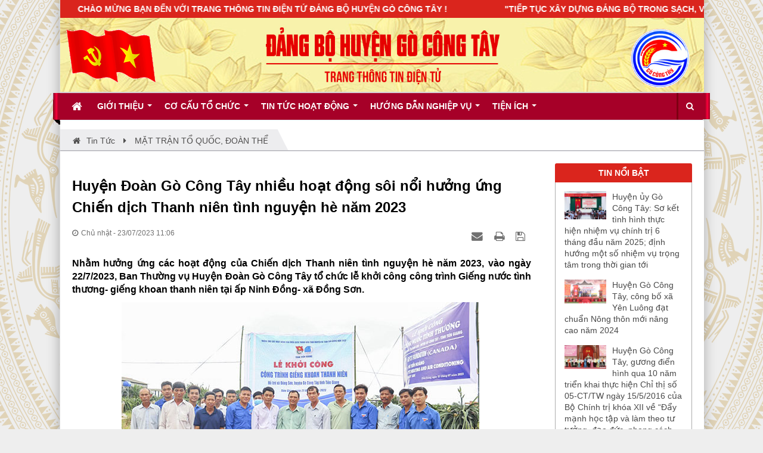

--- FILE ---
content_type: text/html; charset=UTF-8
request_url: https://huyenuygocongtay.vn/news/mat-tran-va-cac-doan-the/huyen-doan-go-cong-tay-nhieu-hoat-dong-soi-noi-huong-ung-chien-dich-thanh-nien-tinh-nguyen-he-nam-2023-1620.html
body_size: 73295
content:
<!DOCTYPE html>
	<html lang="vi" xmlns="http://www.w3.org/1999/xhtml" prefix="og: http://ogp.me/ns#">
	<head>
<title>Huyện Đoàn Gò Công Tây nhiều hoạt động sôi nổi hưởng ứng Chiến dịch Thanh niên tình nguyện hè năm 2023</title>
<meta name="description" content="Nhằm hưởng ứng các hoạt động của Chiến dịch Thanh niên tình nguyện hè năm 2023, vào ngày 22&#x002F;7&#x002F;2023, Ban Thường vụ Huyện Đoàn Gò Công Tây tổ chức lễ khởi công...">
<meta name="keywords" content="gò công tây">
<meta name="news_keywords" content="gò công tây">
<meta name="author" content="HUYỆN ỦY GÒ CÔNG TÂY">
<meta name="copyright" content="HUYỆN ỦY GÒ CÔNG TÂY [admin@nukeviet.vn]">
<meta name="google-site-verification" content="2AdO2qU0MQVMUZAuD8ozP0pENd1I0JqyGeLA">
<meta name="generator" content="NukeViet v4.4">
<meta http-equiv="Content-Type" content="text/html; charset=utf-8">
<meta property="og:title" content="Huyện Đoàn Gò Công Tây nhiều hoạt động sôi nổi hưởng ứng Chiến dịch Thanh niên tình nguyện hè năm 2023">
<meta property="og:type" content="article">
<meta property="og:description" content="Nhằm hưởng ứng các hoạt động của Chiến dịch Thanh niên tình nguyện hè năm 2023, vào ngày 22&#x002F;7&#x002F;2023, Ban Thường vụ Huyện Đoàn Gò Công Tây tổ chức lễ khởi công...">
<meta property="og:site_name" content="HUYỆN ỦY GÒ CÔNG TÂY">
<meta property="og:image" content="https://huyenuygocongtay.vn/uploads/news/2023_07/le-khoi-cong-cong-trinh-thanh-nien-huyen-go-cong-tay.jpg">
<meta property="og:url" content="https://huyenuygocongtay.vn/news/mat-tran-va-cac-doan-the/huyen-doan-go-cong-tay-nhieu-hoat-dong-soi-noi-huong-ung-chien-dich-thanh-nien-tinh-nguyen-he-nam-2023-1620.html">
<meta property="article:published_time" content="2023-07-23EDT11:06:00">
<meta property="article:modified_time" content="2023-07-23EDT11:09:50">
<meta property="article:section" content="MẶT TRẬN TỔ QUỐC, ĐOÀN THỂ">
<link rel="shortcut icon" href="/favicon.ico">
<link rel="canonical" href="https://huyenuygocongtay.vn/news/mat-tran-va-cac-doan-the/huyen-doan-go-cong-tay-nhieu-hoat-dong-soi-noi-huong-ung-chien-dich-thanh-nien-tinh-nguyen-he-nam-2023-1620.html">
<link rel="alternate" href="/news/rss/" title="Tin Tức" type="application/rss+xml">
<link rel="alternate" href="/news/rss/chinh-tri/" title="Tin Tức - CHÍNH TRỊ" type="application/rss+xml">
<link rel="alternate" href="/news/rss/xay-dung-dang/" title="Tin Tức - XÂY DỰNG ĐẢNG" type="application/rss+xml">
<link rel="alternate" href="/news/rss/kinh-te-xa-hoi/" title="Tin Tức - KINH TẾ - XÃ HỘI" type="application/rss+xml">
<link rel="alternate" href="/news/rss/van-hoa/" title="Tin Tức - VĂN HÓA  - Y TẾ - GIÁO DỤC" type="application/rss+xml">
<link rel="alternate" href="/news/rss/quoc-phong-an-ninh/" title="Tin Tức - QUỐC PHÒNG - AN NINH" type="application/rss+xml">
<link rel="alternate" href="/news/rss/mat-tran-va-cac-doan-the/" title="Tin Tức - MẶT TRẬN TỔ QUỐC, ĐOÀN THỂ" type="application/rss+xml">
<link rel="alternate" href="/news/rss/linh-vuc-khac/" title="Tin Tức - LĨNH VỰC KHÁC" type="application/rss+xml">
<link rel="alternate" href="/news/rss/tin-tuc-co-so/" title="Tin Tức - TIN TỨC CƠ SỞ" type="application/rss+xml">
<link rel="preload" as="script" href="/assets/js/jquery/jquery.min.js?t=1750084732">
<link rel="preload" as="script" href="/assets/js/language/vi.js?t=1750084732">
<link rel="preload" as="script" href="/assets/js/global.js?t=1750084732">
<link rel="preload" as="script" href="/themes/default/js/news.js?t=1750084732">
<link rel="preload" as="script" href="/assets/js/jquery/jquery.cookie.js?t=1750084732">
<link rel="preload" as="script" href="/themes/egov/js/main.js?t=1750084732">
<link rel="preload" as="script" href="/themes/egov/js/custom.js?t=1750084732">
<link rel="preload" as="script" href="https://www.googletagmanager.com/gtag/js?id=G-ER31KKBWWE">
<link rel="preload" as="script" href="https://sp.zalo.me/plugins/sdk.js">
<link rel="preload" as="script" href="https://connect.facebook.net/vi_VN/sdk.js#xfbml=1&version=v23.0">
<link rel="preload" as="script" href="https://pagead2.googlesyndication.com/pagead/js/adsbygoogle.js?client=ca-pub-7406394412663846">
<link rel="preload" as="script" href="/assets/js/star-rating/jquery.rating.pack.js?t=1750084732">
<link rel="preload" as="script" href="/assets/js/star-rating/jquery.MetaData.js?t=1750084732">
<link rel="preload" as="script" href="/assets/editors/ckeditor/plugins/codesnippet/lib/highlight/highlight.pack.js?t=1750084732">
<link rel="preload" as="script" href="/themes/egov/js/bootstrap.min.js?t=1750084732">
<link rel="StyleSheet" href="/assets/css/font-awesome.min.css?t=1750084732">
<link rel="StyleSheet" href="/themes/egov/css/bootstrap.non-responsive.css?t=1750084732">
<link rel="StyleSheet" href="/themes/egov/css/style.css?t=1750084732">
<link rel="StyleSheet" href="/themes/egov/css/style.non-responsive.css?t=1750084732">
<link rel="StyleSheet" href="/themes/egov/css/custom.css?t=1750084732">
<link rel="StyleSheet" href="/themes/egov/css/style-light-brown.css?t=1750084732">
<link rel="StyleSheet" href="/themes/egov/css/news.css?t=1750084732">
<link href="/assets/js/star-rating/jquery.rating.css?t=1750084732" type="text/css" rel="stylesheet"/>
<link href="/assets/editors/ckeditor/plugins/codesnippet/lib/highlight/styles/github.css?t=1750084732" rel="stylesheet">
		<!-- Global site tag (gtag.js) - Google Analytics -->
<!--Zalo-->
<!--facebook-->
<div id="fb-root"></div>
<!--Google Ads

 -->
	</head>
	<body>

    <noscript>
        <div class="alert alert-danger">Trình duyệt của bạn đã tắt chức năng hỗ trợ JavaScript.<br />Website chỉ làm việc khi bạn bật nó trở lại.<br />Để tham khảo cách bật JavaScript, hãy click chuột <a href="http://wiki.nukeviet.vn/support:browser:enable_javascript">vào đây</a>!</div>
    </noscript>
    <div class="body-bg">
<!--<div class="sitemenu-bg">
        <div class="sitemenu-ct">
            <div class="sitemenu-ctl">&nbsp;</div>
            <div class="sitemenu-ctr">&nbsp;</div>
        </div>
    </div>
    -->
    <div class="wraper bg-shadow-body">
        <header>
            <div class="container">
                <div id="header" class="row">
                    <div class="banner">
                                                <img alt="HUYỆN ỦY GÒ CÔNG TÂY" src="/uploads/banner-web-moi-nen-sen.jpg" />
                    </div>
                    <div class="logo col-xs-24 col-sm-4 col-md-3">
                        <a title="HUYỆN ỦY GÒ CÔNG TÂY" href="/"><img src="/uploads/logocobay.gif" width="" height="" alt="HUYỆN ỦY GÒ CÔNG TÂY" /></a>
                                                <span class="site_name">HUYỆN ỦY GÒ CÔNG TÂY</span>
                        <span class="site_description">Trang thông tin điện tử Đảng bộ huyện Gò Công Tây</span>
                    </div>
                    <div class="col-xs-24 col-sm-20 col-md-21">
                        <div class="sitebannertext">
                        </div>
                    </div>
                </div>
            </div>
        </header>
        <nav class="second-nav" id="menusite">
            <div class="bg clearfix">
                <div class="menuctwrap">
                    <div class="navbar navbar-default navbar-static-top" role="navigation">
	<div class="navbar-header">
		<button type="button" class="navbar-toggle" data-toggle="collapse" data-target="#menu-site-default">
			<span class="sr-only">&nbsp;</span>
			<span class="icon-bar">&nbsp;</span>
			<span class="icon-bar">&nbsp;</span>
			<span class="icon-bar">&nbsp;</span>
		</button>
	</div>
	<div class="collapse navbar-collapse" id="menu-site-default">
        <ul class="nav navbar-nav ellipsissub">
			<li>
				<a class="home" title="Trang nhất" href="/"><em class="fa fa-lg fa-home">&nbsp;</em><span class="visible-xs-inline-block"> Trang nhất</span></a>
			</li>
			            <li  class="dropdown" rol="presentation">
                <a class="dropdown-toggle"  href="#" role="button" aria-expanded="false" title="Giới thiệu" >Giới thiệu <strong class="caret">&nbsp;</strong></a>
                                <ul class="dropdown-menu">
	    <li >
        <a href="/about/Gioi-thieu-chung.html" title="Lịch sử Đảng bộ huyện" >Lịch sử Đảng bộ huyện</a>
    </li>
    <li >
        <a href="/about/Lanh-dao-Huyen-uy-Go-Cong-Tay-qua-cac-thoi-ky.html" title="Lãnh đạo Huyện ủy các thời kỳ" >Lãnh đạo Huyện ủy các thời kỳ</a>
    </li>
    <li >
        <a href="/about/GIOI-THIEU-HUYEN-GO-CONG-TAY.html" title="Giới thiệu huyện Gò Công Tây" >Giới thiệu huyện Gò Công Tây</a>
    </li>
    <li class="dropdown-submenu">
        <a href="/ngay-truyen-thong/" title="Ngày truyền thống" >Ngày truyền thống</a>
                <ul class="dropdown-menu">
	    <li >
        <a href="/ngay-truyen-thong/nganh-to-chuc-dang.html" title="Ngành Tổ chức Đảng" >Ngành Tổ chức Đảng</a>
    </li>
    <li >
        <a href="/ngay-truyen-thong/nganh-kiem-tra-dang.html" title="Ngành Kiểm tra Đảng" >Ngành Kiểm tra Đảng</a>
    </li>
    <li >
        <a href="/ngay-truyen-thong/nganh-tuyen-giao.html" title="Ngành Tuyên giáo" >Ngành Tuyên giáo</a>
    </li>
    <li >
        <a href="/ngay-truyen-thong/nganh-van-phong-cap-uy.html" title="Ngành Văn phòng cấp ủy" >Ngành Văn phòng cấp ủy</a>
    </li>
</ul>
    </li>
</ul>
			</li>
            <li  class="dropdown" rol="presentation">
                <a class="dropdown-toggle"  href="#" role="button" aria-expanded="false" title="Cơ cấu tổ chức" >Cơ cấu tổ chức <strong class="caret">&nbsp;</strong></a>
                                <ul class="dropdown-menu">
	    <li >
        <a href="/so-do-to-chuc/so-do-to-chuc.html" title="Sơ đồ tổ chức" >Sơ đồ tổ chức</a>
    </li>
    <li >
        <a href="/organs/vieworg/Ban-Chap-hanh-Dang-bo-9/" title="Ban Chấp hành Đảng bộ" >Ban Chấp hành Đảng bộ</a>
    </li>
    <li >
        <a href="/organs/vieworg/Ban-Thuong-vu-Huyen-uy-10/" title="Ban Thường vụ Huyện ủy" >Ban Thường vụ Huyện ủy</a>
    </li>
    <li >
        <a href="/organs/vieworg/Thuong-truc-Huyen-uy-1/" title="Thường trực Huyện ủy" >Thường trực Huyện ủy</a>
    </li>
    <li >
        <a href="/organs/vieworg/Van-phong-Huyen-uy-2/" title="Văn phòng Huyện ủy" >Văn phòng Huyện ủy</a>
    </li>
    <li >
        <a href="/organs/vieworg/Ban-To-chuc-Huyen-uy-3/" title="Ban Tổ chức Huyện ủy" >Ban Tổ chức Huyện ủy</a>
    </li>
    <li >
        <a href="/organs/vieworg/Uy-ban-Kiem-tra-Huyen-uy-4/" title="Ủy ban Kiểm tra Huyện ủy" >Ủy ban Kiểm tra Huyện ủy</a>
    </li>
    <li >
        <a href="/organs/vieworg/Ban-Tuyen-giao-Huyen-uy-5/" title="Ban Tuyên giáo Huyện ủy" >Ban Tuyên giáo Huyện ủy</a>
    </li>
    <li >
        <a href="/organs/vieworg/Ban-Dan-van-Huyen-uy-6/" title="Ban Dân vận Huyện ủy" >Ban Dân vận Huyện ủy</a>
    </li>
</ul>
			</li>
            <li  class="dropdown" rol="presentation">
                <a class="dropdown-toggle"  href="#" role="button" aria-expanded="false" title="Tin tức hoạt động" >Tin tức hoạt động <strong class="caret">&nbsp;</strong></a>
                                <ul class="dropdown-menu">
	    <li >
        <a href="/news/chinh-tri/" title="Chính trị" >Chính trị</a>
    </li>
    <li class="dropdown-submenu">
        <a href="/news/xay-dung-dang/" title="Xây dựng đảng" >Xây dựng đảng</a>
                <ul class="dropdown-menu">
	    <li >
        <a href="/news/groups/cong-tac-chinh-tri-tu-tuong/" title="Công tác chính trị, tư tưởng" >Công tác chính trị, tư tưởng</a>
    </li>
    <li >
        <a href="/news/groups/cong-tac-to-chuc/" title="Công tác tổ chức" >Công tác tổ chức</a>
    </li>
    <li >
        <a href="/news/groups/cong-tac-kiem-tra-giam-sat/" title="Công tác kiểm tra, giám sát" >Công tác kiểm tra, giám sát</a>
    </li>
    <li >
        <a href="/news/groups/cong-tac-dan-van/" title="Công tác dân vận" >Công tác dân vận</a>
    </li>
</ul>
    </li>
    <li >
        <a href="/news/kinh-te-xa-hoi/" title="Kinh tế - Xã hội" >Kinh tế - Xã hội</a>
    </li>
    <li >
        <a href="/news/van-hoa/" title="Văn hóa - Y tế - Giáo dục" >Văn hóa - Y tế - Giáo dục</a>
    </li>
    <li >
        <a href="/news/quoc-phong-an-ninh/" title="Quốc phòng - An ninh" >Quốc phòng - An ninh</a>
    </li>
    <li >
        <a href="/news/mat-tran-va-cac-doan-the/" title="Mặt trận và các đoàn thể" >Mặt trận và các đoàn thể</a>
    </li>
    <li >
        <a href="/news/tin-tuc-co-so/" title="Tin tức cơ sở" >Tin tức cơ sở</a>
    </li>
    <li >
        <a href="/news/linh-vuc-khac/" title="Lĩnh vực khác" >Lĩnh vực khác</a>
    </li>
</ul>
			</li>
            <li  class="dropdown" rol="presentation">
                <a class="dropdown-toggle"  href="/huong-dan-nghiep-vu/" role="button" aria-expanded="false" title="Hướng dẫn nghiệp vụ" >Hướng dẫn nghiệp vụ <strong class="caret">&nbsp;</strong></a>
                                <ul class="dropdown-menu">
	    <li >
        <a href="/huong-dan-nghiep-vu/VAN-PHONG/" title="VĂN PHÒNG" >VĂN PHÒNG</a>
    </li>
    <li >
        <a href="/huong-dan-nghiep-vu/BAN-TO-CHUC/" title="TỔ CHỨC" >TỔ CHỨC</a>
    </li>
    <li >
        <a href="/huong-dan-nghiep-vu/Uy-ban-Kiem-tra/" title="KIỂM TRA, GIÁM SÁT" >KIỂM TRA, GIÁM SÁT</a>
    </li>
    <li >
        <a href="/huong-dan-nghiep-vu/BAN-TUYEN-GIAO/" title="TUYÊN GIÁO" >TUYÊN GIÁO</a>
    </li>
    <li >
        <a href="/huong-dan-nghiep-vu/BAN-DAN-VAN/" title="DÂN VẬN" >DÂN VẬN</a>
    </li>
    <li >
        <a href="/huong-dan-nghiep-vu/BAO-VE-BMNN/" title="BẢO VỆ BMNN" >BẢO VỆ BMNN</a>
    </li>
    <li >
        <a href="/huong-dan-cntt/" title="HƯỚNG DẪN CNTT" >HƯỚNG DẪN CNTT</a>
    </li>
</ul>
			</li>
            <li  class="dropdown" rol="presentation">
                <a class="dropdown-toggle"  href="#" role="button" aria-expanded="false" title="Tiện ích" >Tiện ích <strong class="caret">&nbsp;</strong></a>
                                <ul class="dropdown-menu">
	    <li >
        <a href="/de-cuong-tuyen-truyen/de-cuong-tuyen-truyen.html" title="Đề cương tuyên truyền" >Đề cương tuyên truyền</a>
    </li>
    <li >
        <a href="/tai-lieu-hoi-nghi/" title="Tài liệu hội nghị" >Tài liệu hội nghị</a>
    </li>
    <li >
        <a href="/bieu-mau-nghiep-vu/" title="Biểu mẫu nghiệp vụ" >Biểu mẫu nghiệp vụ</a>
    </li>
    <li >
        <a href="/videoclips/tin-tuc-videos/" title="Tin Videos" >Tin Videos</a>
    </li>
    <li >
        <a href="/redday/" title="Ngày này năm xưa" >Ngày này năm xưa</a>
    </li>
</ul>
			</li>
        </ul>
        <div class="pull-right reponsive-pull">
            <a data-toggle="mycollapse" href="#toggleearch" id="toggleearchbtn"><i class="fa fa-search"></i></a>
        </div>
        <div class="collapse" id="toggleearch">
            <form method="get" action="/seek/" id="siteformsearch" data-minlen="3" data-maxlen="60">
                <input type="text" class="form-control" name="q"/>
                <button type="submit" class="btn btn-primary"><i class="fa fa-search"></i></button>
            </form>
        </div>
        <div class="conner-left">&nbsp;</div>
        <div class="conner-right">&nbsp;</div>
    </div>
</div>
                </div>
            </div>
        </nav>
        <nav class="header-nav">
            <div class="container">
                <!-- CHU CHAY -->
                <nav class="header-nav">
    <font><marquee direction="left" style="color:white; font-weight:700; margin-top:6px">CHÀO MỪNG BẠN ĐẾN VỚI TRANG THÔNG TIN ĐIỆN TỬ ĐẢNG BỘ HUYỆN GÒ CÔNG TÂY !&nbsp&nbsp&nbsp&nbsp&nbsp&nbsp&nbsp&nbsp&nbsp&nbsp&nbsp&nbsp&nbsp&nbsp&nbsp&nbsp&nbsp&nbsp&nbsp&nbsp&nbsp&nbsp&nbsp&nbsp"TIẾP TỤC XÂY DỰNG ĐẢNG BỘ TRONG SẠCH, VỮNG MẠNH; PHÁT HUY DÂN CHỦ, ĐOÀN KẾT, NĂNG ĐỘNG; HUY ĐỘNG MỌI NGUỒN LỰC, KHAI THÁC MỌI TIỀM NĂNG, XÂY DỰNG HUYỆN PHÁT TRIỂN TOÀN DIỆN"</marquee></font>
    </nav>
                <!-- HET -->
                <div class="float-right">
                    <div class="language"></div>
                    <div class="menutop-fix"></div>
                    <div id="tip" data-content="">
                        <div class="bg"></div>
                    </div>
                </div>
            </div>
        </nav>
        <section>
            <div class="container dissmisshome" id="body">
                                <nav class="third-nav">
                    <div class="row">
                        <div class="bg">
                            <div class="clearfix">
                                <div class="col-xs-24 col-sm-24 col-md-24">
                                    <div class="breadcrumbs-wrap">
                                        <div class="display">
                                            <a class="show-subs-breadcrumbs hidden" href="#" onclick="showSubBreadcrumbs(this, event);"><em class="fa fa-lg fa-angle-right"></em></a>
                                            <div class="breadcrumbs-bg">
                                                <ul class="breadcrumbs list-none"></ul>
                                            </div>
                                        </div>
                                        <ul class="subs-breadcrumbs"></ul>
                                        <ul class="temp-breadcrumbs hidden" itemscope itemtype="https://schema.org/BreadcrumbList">
                                            <li itemprop="itemListElement" itemscope itemtype="https://schema.org/ListItem"><a href="/" itemprop="item" title="Trang nhất"><span itemprop="name">Trang nhất</span></a><i class="hidden" itemprop="position" content="1"></i></li>
                                            <li itemprop="itemListElement" itemscope itemtype="https://schema.org/ListItem"><a href="/news/" itemprop="item" title="Tin Tức"><span class="txt" itemprop="name">Tin Tức</span></a><i class="hidden" itemprop="position" content="2"></i></li><li itemprop="itemListElement" itemscope itemtype="https://schema.org/ListItem"><a href="/news/mat-tran-va-cac-doan-the/" itemprop="item" title="MẶT TRẬN TỔ QUỐC, ĐOÀN THỂ"><span class="txt" itemprop="name">MẶT TRẬN TỔ QUỐC, ĐOÀN THỂ</span></a><i class="hidden" itemprop="position" content="3"></i></li>
                                        </ul>
                                    </div>
                                </div>
                            </div>
                        </div>
                    </div>
                </nav>
<div class="row shadow-bg bg-body-new">
	<div class="col-sm-16 col-md-18 fix-more-padding">
        <div class="border-bottom-news"></div>
		<div class="border-bottom-news">
<div class="news_column panel panel-default newsdetail" itemtype="http://schema.org/NewsArticle" itemscope>
    <div class="panel-body">
        <h1 class="title margin-bottom-lg" itemprop="headline">Huyện Đoàn Gò Công Tây nhiều hoạt động sôi nổi hưởng ứng Chiến dịch Thanh niên tình nguyện hè năm 2023</h1>
        <div class="hidden hide d-none" itemprop="author" itemtype="http://schema.org/Person" itemscope>
            <span itemprop="name">Kim Lan</span>
        </div>
        <span class="hidden hide d-none" itemprop="datePublished">2023-07-23T11:09:50-04:00</span>
        <span class="hidden hide d-none" itemprop="dateModified">2023-07-23T11:09:50-04:00</span>
        <span class="hidden hide d-none" itemprop="description"></span>
        <span class="hidden hide d-none" itemprop="mainEntityOfPage">https://huyenuygocongtay.vn/news/mat-tran-va-cac-doan-the/huyen-doan-go-cong-tay-nhieu-hoat-dong-soi-noi-huong-ung-chien-dich-thanh-nien-tinh-nguyen-he-nam-2023-1620.html</span>
        <span class="hidden hide d-none" itemprop="image">https://huyenuygocongtay.vn/uploads/news/2023_07/le-khoi-cong-cong-trinh-thanh-nien-huyen-go-cong-tay.jpg</span>
        <div class="hidden hide d-none" itemprop="publisher" itemtype="http://schema.org/Organization" itemscope>
            <span itemprop="name">HUYỆN ỦY GÒ CÔNG TÂY</span>
            <span itemprop="logo" itemtype="http://schema.org/ImageObject" itemscope>
                <span itemprop="url">https://huyenuygocongtay.vn/uploads/logocobay.gif</span>
            </span>
        </div>
        <div class="row margin-bottom-lg newsdetailmetatop">
            <div class="col-md-12">
                <span class="h5"><i class="fa fa-clock-o" aria-hidden="true"></i>Chủ nhật - 23/07/2023 11:06</span>
                <!-- tat so luot xem
                <span class="h5"><i class="fa fa-eye" aria-hidden="true"></i>5.113</span>
                -->
                <!--tat so binh luan
                <span class="h5"><i class="fa fa-comment-o" aria-hidden="true"></i>0</span>
                -->
            </div>
            <div class="col-md-12">
                <ul class="list-inline text-right">
                    <!--nut chia se-->
                    <div class="zalo-share-button" data-href="" data-oaid="3433091420686044106" data-layout="1" data-color="blue" data-share-type="2" data-customize="false"></div>
                    <div class="fb-share-button" data-href="https://huyenuygocongtay.vn/news/mat-tran-va-cac-doan-the/huyen-doan-go-cong-tay-nhieu-hoat-dong-soi-noi-huong-ung-chien-dich-thanh-nien-tinh-nguyen-he-nam-2023-1620.html" data-width="" data-layout="button" data-size="small" data-share="true"></div>
                                        <li><a class="dimgray" rel="nofollow" title="Gửi bài viết qua email" href="javascript:void(0);" onclick="nv_open_browse('/news/sendmail/mat-tran-va-cac-doan-the/huyen-doan-go-cong-tay-nhieu-hoat-dong-soi-noi-huong-ung-chien-dich-thanh-nien-tinh-nguyen-he-nam-2023-1620.html','',650,500,'resizable=no,scrollbars=yes,toolbar=no,location=no,status=no');return false"><em class="fa fa-envelope fa-lg">&nbsp;</em></a></li>
                                        <li><a class="dimgray" rel="nofollow" title="In ra" href="javascript: void(0)" onclick="nv_open_browse('/news/print/mat-tran-va-cac-doan-the/huyen-doan-go-cong-tay-nhieu-hoat-dong-soi-noi-huong-ung-chien-dich-thanh-nien-tinh-nguyen-he-nam-2023-1620.html','',840,500,'resizable=yes,scrollbars=yes,toolbar=no,location=no,status=no');return false"><em class="fa fa-print fa-lg">&nbsp;</em></a></li>
                                        <li><a class="dimgray" rel="nofollow" title="Lưu bài viết này" href="/news/savefile/mat-tran-va-cac-doan-the/huyen-doan-go-cong-tay-nhieu-hoat-dong-soi-noi-huong-ung-chien-dich-thanh-nien-tinh-nguyen-he-nam-2023-1620.html"><em class="fa fa-save fa-lg">&nbsp;</em></a></li>
                </ul>
            </div>
        </div>
                <div class="clearfix">
             <div class="hometext m-bottom" itemprop="description">Nhằm hưởng ứng các hoạt động của Chiến dịch Thanh niên tình nguyện hè năm 2023, vào ngày 22/7/2023, Ban Thường vụ Huyện Đoàn Gò Công Tây tổ chức lễ khởi công công trình Giếng nước tình thương- giếng khoan thanh niên tại ấp Ninh Đồng- xã Đồng Sơn.</div>

                        <figure class="article center">
                <img alt="Lễ khởi công công trình Giếng nước tình thương- giếng khoan thanh niên tại ấp Ninh Đồng- xã Đồng Sơn" src="/uploads/news/2023_07/le-khoi-cong-cong-trinh-thanh-nien-huyen-go-cong-tay.jpg" width="600" class="img-thumbnail" />
                <figcaption>Lễ khởi công công trình Giếng nước tình thương- giếng khoan thanh niên tại ấp Ninh Đồng- xã Đồng Sơn</figcaption>
            </figure>
        </div>
        <div id="news-bodyhtml" class="bodytext margin-bottom-lg">
            <p dir="ltr" style="text-align: justify;"><span style="font-size:18px;">Đây là công trình có ý nghĩa thiết thực hỗ trợ thêm nguồn nước sạch phục vụ cho bà con nhân dân khu vực ấp Ninh Đồng xã Đồng Sơn, nhất là khu vực cách xa hệ thống đường ống dẫn nước thường xuyên bị thiếu nước sinh hoạt, sản xuất trong mùa khô (do địa hình khu vực ấp Ninh Đồng nằm bên kia sông bị cắt ngang hệ thống ống nước của huyện, người dân nơi đây phải sử dụng hệ thống nước từ huyện Chợ Gạo, tuy nhiên vẫn không đủ nước).Tham dự lễ khởi công xây dựng công trình có ông Nguyễn Thanh Tuấn- Huyện ủy viên, Phó Chủ tịch UBND huyện; ông Lê Thanh Nghị- Huyện ủy viên, Bí thư Huyện Đoàn; ông Lê Văn Út Anh- Phó Bí thư thường trực Đảng ủy xã Đồng Sơn; đại diện nhà tài trợ và các bạn đoàn viên- thanh niên các chi đoàn cơ sở trong huyện và người dân ấp Ninh Đồng.<br />
<br />
Công trình xây dựng Giếng nước tình thương- giếng khoan thanh niên huyện Gò Công Tây có tổng kinh phí xây dựng hơn 200 triệu đồng, do ông Vũ Tiến Hoàng và Tổ chức chống biến đổi khí hậu Canada cùng tài trợ kinh phí xây dựng, các bạn đoàn viên, thanh niên huyện Gò Công Tây hỗ trợ 30 ngày công lao động tham gia vận chuyển vật liệu xây dựng để tham gia thực hiện công trình.<br />
<br />
Phát biểu tại lễ khởi công xây dựng công trình Giếng nước tình thương, ông Nguyễn Thanh Tuấn- Huyện ủy&nbsp; viên, Phó Chủ tịch UBND huyện đã bày tỏ sự tri ân của lãnh đạo chính quyền địa phương đối với sự quan tâm hỗ trợ kinh phí thực hiện công trình giếng nước, giúp cho người dân có thêm nguồn nước sạch thoải mái trong sinh hoạt nhất là vào mùa khô.<br />
<br />
Cũng trong ngày, Ban Thường vụ Huyện Đoàn Gò Công Tây cũng đã nhận được sự hỗ trợ&nbsp; của Đoàn Y, Bác sĩ Bệnh viện Chợ Rẫy đến khám bệnh và phát thuốc miễn phí, tặng quà cho 200 người dân có hoàn cảnh khó khăn, già yếu, neo đơn, tàn tật của xã Yên Luông. Đoàn đã khám bệnh, phát thuốc tư vấn cách chăm sóc sức khỏe chủ yếu các bệnh như: huyết áp, đau khớp, tim mạch, tiểu đường,…cho người dân. Các bạn đoàn viên, thanh niên của huyện đã tham gia hỗ trợ phục vụ các khâu đăng ký sắp xếp bố trí cho đoàn khám bệnh thuận tiện, nhanh chóng dễ dàng.&nbsp; Đây là các hoạt động thể hiện tinh thần xung kích của tuổi trẻ huyện Gò Công Tây trong tháng thanh niên tình nguyện và cũng nhằm hưởng ứng 76 năm kỷ niệm ngày Thương binh liệt sĩ 27/7/1947-27/7/2023.</span></p>
        </div>
                <div class="margin-bottom-lg">
                        <p class="h5 text-right">
                <strong>Tác giả bài viết: </strong>Kim Lan
            </p>
        </div>
    </div>
</div>
<div class="news_column panel panel-default newsdetailbox">
    <div class="panel-body">
        <form id="form3B" action="">
            <div class="h5 clearfix">
                <p id="stringrating">Tổng số điểm của bài viết là: 5 trong 1 đánh giá</p>
                                <span itemscope itemtype="https://schema.org/AggregateRating">
                    <span class="hidden d-none hide" itemprop="itemReviewed" itemscope itemtype="https://schema.org/CreativeWorkSeries">
                        <span class="hidden d-none hide" itemprop="name">Huyện Đoàn Gò Công Tây nhiều hoạt động sôi nổi hưởng ứng Chiến dịch Thanh niên tình nguyện hè năm 2023</span>
                    </span>
                    Xếp hạng:
                    <span id="numberrating" itemprop="ratingValue">5</span> -
                    <span id="click_rating" itemprop="ratingCount">1</span> phiếu bầu
                    <span class="hidden d-none hide" itemprop="bestRating">5</span>
                </span>
                <div style="padding: 5px;">
                    <input class="hover-star" type="radio" value="1" title="Bài viết rất kém" /><input class="hover-star" type="radio" value="2" title="Bài viết kém" /><input class="hover-star" type="radio" value="3" title="Bài viết đạt" /><input class="hover-star" type="radio" value="4" title="Bài viết tốt" /><input class="hover-star" type="radio" value="5" title="Bài viết rất tốt" /><span id="hover-test" style="margin: 0 0 0 20px;">Click để đánh giá bài viết</span>
                </div>
            </div>
        </form>
    </div>
</div>

<!--
<div class="news_column panel panel-default newsdetailbox">
    <div class="panel-body">
        <div class="socialicon clearfix margin-bottom-lg">
		<!--	<div class="fb-like" data-href="https://huyenuygocongtay.vn/news/mat-tran-va-cac-doan-the/huyen-doan-go-cong-tay-nhieu-hoat-dong-soi-noi-huong-ung-chien-dich-thanh-nien-tinh-nguyen-he-nam-2023-1620.html" data-layout="button_count" data-action="like" data-show-faces="false" data-share="true">&nbsp;</div> -->
			<!-- Tat Twitter
            <a href="http://twitter.com/share" class="twitter-share-button">Tweet</a>
			-->
<!--			
        </div>
     </div>
</div>
-->
<div class="news_column panel panel-default newsdetailbox">
    <div class="panel-body other-news faqopinion">
        <div class="optabarea">
            <div class="tptabtitle">
                <ul>
                                        <li><a href="#news-relatednew" class="active" data-toggle="faqoptab">Những tin mới hơn</a></li>
                                        <li><a href="#news-related" data-toggle="faqoptab">Những tin cũ hơn</a></li>
                </ul>
            </div>
            <div class="tptabcontent tabtrue">
                                <div class="clearfix" id="news-relatednew">
                    <ul class="related related-square">
                                                <li>
                            <em class="fa fa-angle-right">&nbsp;</em>
                            <a href="/news/mat-tran-va-cac-doan-the/[base64].html"  data-placement="bottom" data-content="Vào sáng ngày 25-7-2023, tại Nhà Văn hóa xã Bình Nhì, Ban Thường vụ Huyện Đoàn Gò Công Tây tổ chức lớp tập huấn lớp kỹ năng thực hành xã hội ứng dụng..." data-img="/assets/news/2023_07/huyen-doan-tap-huan.jpg" data-rel="tooltip" title="Huyện Đoàn Gò Công Tây tổ chức lớp tập huấn kỹ năng thực hành xã hội ứng dụng công nghệ thông tin phương pháp sáng tạo cho đoàn viên, thanh niên, giao lưu chia sẻ kinh nghiệm và trao đổi kiến thức khởi nghiệp năm 2023"><h4>Huyện Đoàn Gò Công Tây tổ chức lớp tập huấn kỹ năng thực hành xã hội ứng dụng công nghệ thông tin phương pháp sáng tạo cho đoàn viên, thanh niên, giao lưu chia sẻ kinh nghiệm và trao đổi kiến thức khởi nghiệp năm 2023</h4></a>
                            <em>(25/07/2023)</em>
                        </li>
                        <li>
                            <em class="fa fa-angle-right">&nbsp;</em>
                            <a href="/news/mat-tran-va-cac-doan-the/mat-tran-to-quoc-huyen-go-cong-tay-so-ket-cong-tac-mat-tran-6-thang-dau-nam-va-de-ra-chuong-trinh-phoi-hop-thong-nhat-hanh-dong-6-thang-cuoi-nam-1629.html"  data-placement="bottom" data-content="Sáng ngày 25-7-2023, tại hội trường Khối Vận huyện Gò Công Tây, Ban Thường trực UBMTTQVN huyện tổ chức hội nghị sơ kết công tác Mặt trận 6 tháng đầu..." data-img="/assets/news/2023_07/mttq-huyen-go-cong-tay-so-ket-6-thang-2023-1.jpg" data-rel="tooltip" title="Mặt trận Tổ quốc huyện Gò Công Tây sơ kết công tác Mặt trận 6 tháng đầu năm và đề ra chương trình phối hợp thống nhất hành động 6 tháng cuối năm"><h4>Mặt trận Tổ quốc huyện Gò Công Tây sơ kết công tác Mặt trận 6 tháng đầu năm và đề ra chương trình phối hợp thống nhất hành động 6 tháng cuối năm</h4></a>
                            <em>(25/07/2023)</em>
                        </li>
                        <li>
                            <em class="fa fa-angle-right">&nbsp;</em>
                            <a href="/news/mat-tran-va-cac-doan-the/lien-doan-lao-dong-huyen-go-cong-tay-to-chuc-le-gan-bien-cong-trinh-tuyen-duong-giao-thong-nong-thon-cap-kenh-so-01-ap-thanh-phong-xa-yen-luong-1630.html"  data-placement="bottom" data-content="Nhằm chào mừng Đại hội Công đoàn các cấp và tiến tới Đại hội XIII Công đoàn Việt Nam, nhiệm kỳ 2023-2028; kỷ niệm 94 năm ngày Thành lập Công đoàn Việt..." data-img="/assets/news/2023_07/tuyen-duong-cong-doan-xa-yen-luong-go-cong-tay-2.jpg" data-rel="tooltip" title="Liên đoàn Lao động huyện Gò Công Tây tổ chức Lễ gắn biển công trình tuyến đường giao thông nông thôn cặp Kênh số 01- ấp Thạnh Phong, xã Yên Luông"><h4>Liên đoàn Lao động huyện Gò Công Tây tổ chức Lễ gắn biển công trình tuyến đường giao thông nông thôn cặp Kênh số 01- ấp Thạnh Phong, xã Yên Luông</h4></a>
                            <em>(25/07/2023)</em>
                        </li>
                        <li>
                            <em class="fa fa-angle-right">&nbsp;</em>
                            <a href="/news/mat-tran-va-cac-doan-the/ban-chi-dao-thuc-hien-quy-che-dan-chu-cua-tinh-khao-sat-tinh-hinh-thuc-hien-quy-che-dan-chu-trong-hoat-dong-cua-doanh-nghiep-va-co-quan-nha-nuoc-1639.html"  data-placement="bottom" data-content="Sáng ngày 28&#x002F;7&#x002F;2023, Phó Trưởng ban Thường trực Ban Chỉ đạo &#40;BCĐ&#41; thực hiện Quy chế dân chủ ở cơ sở tỉnh Tiền Giang do ông Đỗ Tấn Hùng - UVBTV, Trưởng..." data-img="/assets/news/2023_07/bdc-dan-chu-so-tinh-kiem-tra-huyen-go-cong-tay.jpg" data-rel="tooltip" title="Ban Chỉ đạo thực hiện Quy chế dân chủ của Tỉnh, khảo sát tình hình thực hiện Quy chế dân chủ trong hoạt động của doanh nghiệp và cơ quan nhà nước"><h4>Ban Chỉ đạo thực hiện Quy chế dân chủ của Tỉnh, khảo sát tình hình thực hiện Quy chế dân chủ trong hoạt động của doanh nghiệp và cơ quan nhà nước</h4></a>
                            <em>(28/07/2023)</em>
                        </li>
                        <li>
                            <em class="fa fa-angle-right">&nbsp;</em>
                            <a href="/news/mat-tran-va-cac-doan-the/huyen-doan-go-cong-tay-to-chuc-hoat-dong-nang-cao-nang-luc-cho-doan-vien-thanh-nien-va-hoc-sinh-tren-dia-ban-huyen-go-cong-tay-1646.html"  data-placement="bottom" data-content="Thực hiện Đề án nâng cao năng lực tiếng Anh cho thanh thiếu niên Việt Nam, nhằm trao dồi kỹ năng, kiến thức khả năng ngoại ngữ, nâng cao năng lực hội..." data-img="/assets/news/2023_07/huyen-doan-go-cong-tay-tang-cuong-nang-luc-tieng-anh-cho-thanh-nien-5.jpg" data-rel="tooltip" title="Huyện Đoàn Gò Công Tây tổ chức hoạt động nâng cao năng lực cho đoàn viên, thanh niên và học sinh trên địa bàn huyện Gò Công Tây"><h4>Huyện Đoàn Gò Công Tây tổ chức hoạt động nâng cao năng lực cho đoàn viên, thanh niên và học sinh trên địa bàn huyện Gò Công Tây</h4></a>
                            <em>(30/07/2023)</em>
                        </li>
                    </ul>
                </div>
                                <div class="clearfix" id="news-related">
                    <ul class="related related-square">
                                                <li>
                            <em class="fa fa-angle-right">&nbsp;</em>
                            <a href="/news/mat-tran-va-cac-doan-the/huyen-doan-go-cong-tay-to-chuc-chuong-trinh-trao-qua-dung-cu-hoc-tap-ho-tro-cho-hoc-sinh-kho-khan-cua-huyen-nam-hoc-2023-2024-1619.html"   data-placement="bottom" data-content="Nhằm tạo điều kiện cho các em học sinh có thêm điều kiện chuẩn bị bước vào năm học mới, sáng ngày 23&#x002F;7&#x002F;2023, tại hội trường Nhà Văn hóa xã Đồng Sơn..." data-img="/assets/news/2023_07/huyen-doan-go-cong-tay-phat-qua-hoc-sinh.jpg" data-rel="tooltip" title="Huyện Đoàn Gò Công Tây&#x3A; Tổ chức chương trình trao quà dụng cụ học tập hỗ trợ cho học sinh khó khăn của huyện năm học 2023-2024"><h4>Huyện Đoàn Gò Công Tây&#x3A; Tổ chức chương trình trao quà dụng cụ học tập hỗ trợ cho học sinh khó khăn của huyện năm học 2023-2024</h4></a>
                            <em>(23/07/2023)</em>
                        </li>
                        <li>
                            <em class="fa fa-angle-right">&nbsp;</em>
                            <a href="/news/mat-tran-va-cac-doan-the/huyen-doan-go-cong-tay-to-chuc-ra-quan-cong-trinh-thanh-nien-ky-niem-76-nam-ngay-thuong-binh-liet-si-27-7-1947-27-7-2023-1618.html"   data-placement="bottom" data-content="Thực hiện đạo lý &quot;Uống nước nhớ nguồn&quot;, &quot;Ăn quả nhớ kẻ trồng cây&quot;, nhằm ghi nhớ công ơn các anh hùng liệt sĩ đã hy sinh để cống hiến cho Tổ quốc thân..." data-img="/assets/news/2023_07/huyen-doan-go-cong-tay-ra-quan-1.jpg" data-rel="tooltip" title="Huyện Đoàn Gò Công Tây&#x3A;  tổ chức ra quân công trình thanh niên kỷ niệm 76 năm Ngày Thương binh liệt sĩ 27&#x002F;7&#x002F;1947-27&#x002F;7&#x002F;2023"><h4>Huyện Đoàn Gò Công Tây&#x3A;  tổ chức ra quân công trình thanh niên kỷ niệm 76 năm Ngày Thương binh liệt sĩ 27&#x002F;7&#x002F;1947-27&#x002F;7&#x002F;2023</h4></a>
                            <em>(23/07/2023)</em>
                        </li>
                        <li>
                            <em class="fa fa-angle-right">&nbsp;</em>
                            <a href="/news/mat-tran-va-cac-doan-the/lien-doan-lao-dong-huyen-go-cong-tay-cong-bo-quyet-dinh-thanh-lap-cong-doan-co-so-co-so-det-len-sew-1611.html"   data-placement="bottom" data-content="Chiều ngày 20&#x002F;7&#x002F;2023, Liên đoàn Lao động huyện Gò Công Tây phối hợp cùng Quản lý Cơ sở dệt len Sew có địa chỉ tại Thị trấn Vĩnh Bình, huyện Gò Công..." data-img="/assets/news/2023_07/le-cong-bo-quyet-dinh-thanh-lap-cong-doan-co-so-newshoe-1.jpg" data-rel="tooltip" title="Liên đoàn Lao động huyện Gò Công Tây&#x3A; Công bố quyết định thành lập Công đoàn cơ sở Cơ sở dệt len Sew"><h4>Liên đoàn Lao động huyện Gò Công Tây&#x3A; Công bố quyết định thành lập Công đoàn cơ sở Cơ sở dệt len Sew</h4></a>
                            <em>(21/07/2023)</em>
                        </li>
                        <li>
                            <em class="fa fa-angle-right">&nbsp;</em>
                            <a href="/news/mat-tran-va-cac-doan-the/hoi-cuu-chien-binh-xa-binh-phu-go-cong-tay-to-chuc-ra-quan-ve-sinh-moi-truong-trong-hoa-xay-dung-nong-thon-moi-nang-cao-1605.html"   data-placement="bottom" data-content="Sáng ngày 19&#x002F;7&#x002F;2023, Hội Cựu chiến binh xã Bình Phú, huyện Gò Công Tây tổ chức ra quân vệ sinh môi trường trồng hoa xây dựng xã nông thôn mới nâng cao..." data-img="/assets/news/2023_07/hoi-cuu-chien-binh-xa-binh-phu-huyen-go-cong-tay-ra-quan-xay-dung-tuyen-duong-cuu-chien-binh-1.jpg" data-rel="tooltip" title="Hội Cựu chiến binh xã Bình Phú, Gò Công Tây tổ chức ra quân vệ sinh môi trường trồng hoa xây dựng nông thôn mới nâng cao"><h4>Hội Cựu chiến binh xã Bình Phú, Gò Công Tây tổ chức ra quân vệ sinh môi trường trồng hoa xây dựng nông thôn mới nâng cao</h4></a>
                            <em>(19/07/2023)</em>
                        </li>
                        <li>
                            <em class="fa fa-angle-right">&nbsp;</em>
                            <a href="/news/mat-tran-va-cac-doan-the/[base64].html"   data-placement="bottom" data-content="Ngày 13-7-2023, tại hội trường Khối Vận huyện Gò Công Tây, Hội Nông dân huyện Gò Công Tây tổ chức hội nghị sơ kết hoạt động 6 tháng đầu năm, phương..." data-img="/assets/news/2023_07/so-ket-6-thang-hoi-nong-dan-huyen-go-cong-tay-1.jpg" data-rel="tooltip" title="Hội Nông dân huyện Gò Công Tây&#x3A; Hội nghị sơ kết hoạt động 6 tháng đầu năm, phương hướng hoạt động 6 tháng cuối năm và trao thưởng các hoạt động thi đua chào mừng Đại hội đại biểu Hội Nông dân huyện, nhiệm kỳ 2023-2028"><h4>Hội Nông dân huyện Gò Công Tây&#x3A; Hội nghị sơ kết hoạt động 6 tháng đầu năm, phương hướng hoạt động 6 tháng cuối năm và trao thưởng các hoạt động thi đua chào mừng Đại hội đại biểu Hội Nông dân huyện, nhiệm kỳ 2023-2028</h4></a>
                            <em>(15/07/2023)</em>
                        </li>
                    </ul>
                </div>
            </div>
        </div>
    </div>
</div>
		</div>
	</div>
	<div class="col-sm-8 col-md-6 fix-more-padding">
		<div class="panel panel-primary">
	<div class="panel-heading">
		<a href="/news/groups/tin-noi-bat/">TIN NỔI BẬT</a>
	</div>
	<div class="panel-body">
		<ul class="block_groups">
		<li class="clearfix">
				<a href="/news/chinh-tri/huyen-uy-go-cong-tay-so-ket-tinh-hinh-thuc-hien-nhiem-vu-chinh-tri-6-thang-dau-nam-2025-dinh-huong-mot-so-nhiem-vu-trong-tam-trong-thoi-gian-toi-3229.html" title="Huyện ủy Gò Công Tây&#x3A; Sơ kết tình hình thực hiện nhiệm vụ chính trị 6 tháng đầu năm 2025; định hướng một số nhiệm vụ trọng tâm trong thời gian tới"  ><img src="/assets/news/2025_06/hn1.jpg" alt="Huyện ủy Gò Công Tây&#x3A; Sơ kết tình hình thực hiện nhiệm vụ chính trị 6 tháng đầu năm 2025; định hướng một số nhiệm vụ trọng tâm trong thời gian tới" width="70" class="img-thumbnail pull-left"/></a>
		<a  class="show" href="/news/chinh-tri/huyen-uy-go-cong-tay-so-ket-tinh-hinh-thuc-hien-nhiem-vu-chinh-tri-6-thang-dau-nam-2025-dinh-huong-mot-so-nhiem-vu-trong-tam-trong-thoi-gian-toi-3229.html"  data-content="Sáng ngày 20&#x002F;6&#x002F;2025, Huyện ủy Gò Công Tây tổ chức Hội nghị Ban Chấp hành mở rộng lần thứ 25 - Sơ kết tình hình thực hiện nhiệm vụ chính trị 6 tháng đầu năm 2025; định hướng một số nhiệm vụ trọng tâm trong thời gian tới." data-img="/assets/news/2025_06/hn1.jpg" data-rel="block_tooltip">Huyện ủy Gò Công Tây&#x3A; Sơ kết tình hình thực hiện nhiệm vụ chính trị 6 tháng đầu năm 2025; định hướng một số nhiệm vụ trọng tâm trong thời gian tới</a>
	</li>
	<li class="clearfix">
				<a href="/news/kinh-te-xa-hoi/huyen-go-cong-tay-cong-bo-xa-yen-luong-dat-chuan-nong-thon-moi-nang-cao-nam-2024-3208.html" title="Huyện Gò Công Tây, công bố xã Yên Luông đạt chuẩn Nông thôn mới nâng cao năm 2024"  ><img src="/assets/news/2025_05/ntm-yen-luong-go-cong-tay-1.jpg" alt="Huyện Gò Công Tây, công bố xã Yên Luông đạt chuẩn Nông thôn mới nâng cao năm 2024" width="70" class="img-thumbnail pull-left"/></a>
		<a  class="show" href="/news/kinh-te-xa-hoi/huyen-go-cong-tay-cong-bo-xa-yen-luong-dat-chuan-nong-thon-moi-nang-cao-nam-2024-3208.html"  data-content="Vào sáng ngày 23&#x002F;5&#x002F;2025, Ủy ban Nhân dân huyện Gò Công Tây tổ chức Lễ công bố Quyết định của Chủ tịch UBND tỉnh Tiền Giang công nhận xã Yên Luông đạt chuẩn nông thôn mới &#40;NTM&#41; nâng cao năm 2024." data-img="/assets/news/2025_05/ntm-yen-luong-go-cong-tay-1.jpg" data-rel="block_tooltip">Huyện Gò Công Tây, công bố xã Yên Luông đạt chuẩn Nông thôn mới nâng cao năm 2024</a>
	</li>
	<li class="clearfix">
				<a href="/news/xay-dung-dang/[base64].html" title="Huyện Gò Công Tây, gương điển hình qua 10 năm triển khai thực hiện Chỉ thị số 05-CT&#x002F;TW ngày 15&#x002F;5&#x002F;2016 của Bộ Chính trị khóa XII về “Đẩy mạnh học tập và làm theo tư tưởng, đạo đức, phong cách Hồ Chí Minh”"  ><img src="/assets/news/2025_05/chi-thi-05-gct-1.jpg" alt="Huyện Gò Công Tây, gương điển hình qua 10 năm triển khai thực hiện Chỉ thị số 05-CT&#x002F;TW ngày 15&#x002F;5&#x002F;2016 của Bộ Chính trị khóa XII về “Đẩy mạnh học tập và làm theo tư tưởng, đạo đức, phong cách Hồ Chí Minh”" width="70" class="img-thumbnail pull-left"/></a>
		<a  class="show" href="/news/xay-dung-dang/[base64].html"  data-content="Trong những năm qua, việc “Đẩy mạnh học tập và làm theo tư tưởng, đạo đức, phong cách Hồ Chí Minh&quot; theo Chỉ thị số 05-CT&#x002F;TW, ngày 15&#x002F;5&#x002F;2016 của Bộ Chính trị khoá XII đã xuất hiện nhiều tập thể, cá nhân điển hình tiên tiến. Trong số những điển hình tiên tiến ấy, ngày 20 – 5 – 2025 tại Hội nghị tổng kết 10 năm thực hiện Chỉ thị 05-CT&#x002F;TW của Ban Chấp hành Đảng bộ tỉnh Tiền Giang khóa XI, Huyện Gò Công Tây có 01 tập thể và 02 cá nhân được Ban Thường vụ Tỉnh ủy tặng Bằng khen có thành tích tiêu biểu, xuất sắc, điển hình trong học tập và làm theo tư tưởng, đạo đức, phong cách Hồ Chí Minh giai đoạn 2016 – 2025." data-img="/assets/news/2025_05/chi-thi-05-gct-1.jpg" data-rel="block_tooltip">Huyện Gò Công Tây, gương điển hình qua 10 năm triển khai thực hiện Chỉ thị số 05-CT&#x002F;TW ngày 15&#x002F;5&#x002F;2016 của Bộ Chính trị khóa XII về “Đẩy mạnh học tập và làm theo tư tưởng, đạo đức, phong cách Hồ Chí Minh”</a>
	</li>
	<li class="clearfix">
				<a href="/news/van-hoa/huyen-go-cong-tay-xa-thanh-nhut-to-chuc-hoi-thi-tim-hieu-ve-cuoc-doi-than-the-cua-chu-tich-ho-chi-minh-3202.html" title="Huyện Gò Công Tây&#x3A; Xã Thạnh Nhựt tổ chức hội thi tìm hiểu về cuộc đời, thân thế của Chủ tịch Hồ Chí Minh"  ><img src="/assets/news/2025_05/xa-thanh-nhut-huyen-go-cong-tay-to-chuc-hoi-thi-tim-hieu-ve-bac-2.jpg" alt="Huyện Gò Công Tây&#x3A; Xã Thạnh Nhựt tổ chức hội thi tìm hiểu về cuộc đời, thân thế của Chủ tịch Hồ Chí Minh" width="70" class="img-thumbnail pull-left"/></a>
		<a  class="show" href="/news/van-hoa/huyen-go-cong-tay-xa-thanh-nhut-to-chuc-hoi-thi-tim-hieu-ve-cuoc-doi-than-the-cua-chu-tich-ho-chi-minh-3202.html"  data-content="Chào mừng kỷ niệm 135 năm Ngày sinh Chủ tịch Hồ Chí Minh &#40;19&#x002F;5&#x002F;1890 - 19&#x002F;5&#x002F;2025&#41; và 56 năm thực hiện Di chúc của Bác Hồ &#40;1969 - 2025&#41;, sáng ngày 19&#x002F;5&#x002F;2025, Đảng ủy xã Thạnh Nhựt tổ chức hội thi tìm hiểu về cuộc đời, thân thế của Chủ tịch Hồ Chí Minh." data-img="/assets/news/2025_05/xa-thanh-nhut-huyen-go-cong-tay-to-chuc-hoi-thi-tim-hieu-ve-bac-2.jpg" data-rel="block_tooltip">Huyện Gò Công Tây&#x3A; Xã Thạnh Nhựt tổ chức hội thi tìm hiểu về cuộc đời, thân thế của Chủ tịch Hồ Chí Minh</a>
	</li>
	<li class="clearfix">
				<a href="/news/xay-dung-dang/vai-tro-cua-van-phong-cap-uy-doi-voi-chuyen-doi-so-trong-co-quan-dang-3188.html" title="Vai trò của Văn phòng cấp ủy đối với chuyển đổi số trong cơ quan Đảng"  ><img src="/assets/news/2025_05/4_-tuyen-truyen-de-an-chuyen-doi-so-trong-cac-co-quan-dang.jpg" alt="Vai trò của Văn phòng cấp ủy đối với chuyển đổi số trong cơ quan Đảng" width="70" class="img-thumbnail pull-left"/></a>
		<a  class="show" href="/news/xay-dung-dang/vai-tro-cua-van-phong-cap-uy-doi-voi-chuyen-doi-so-trong-co-quan-dang-3188.html"  data-content="Chuyển đổi số đang là xu thế tất yếu, mạnh mẽ và toàn diện trong mọi lĩnh vực của đời sống xã hội, trong đó có hoạt động của Đảng. Quá trình xây dựng Đảng và hệ thống chính trị trong tình hình mới không thể tách rời tiến trình chuyển đổi số quốc gia, mà phải đặt trong tâm thế tiên phong, chủ động thích ứng, tích cực dẫn dắt. Trong bối cảnh đó, Văn phòng cấp ủy với vai trò là cơ quan tham mưu, trung tâm thông tin của cấp ủy các cấp đang giữ vị trí then chốt trong việc triển khai, điều phối và thúc đẩy quá trình chuyển đổi số trong cơ quan Đảng từ Trung ương đến cơ sở." data-img="/assets/news/2025_05/4_-tuyen-truyen-de-an-chuyen-doi-so-trong-cac-co-quan-dang.jpg" data-rel="block_tooltip">Vai trò của Văn phòng cấp ủy đối với chuyển đổi số trong cơ quan Đảng</a>
	</li>
</ul>
	</div>
</div>
<div class="panel panel-primary">
	<div class="panel-heading">
		TIN MỚI
	</div>
	<div class="panel-body">
		<ul class="block_news">
		<li class="clearfix">
				<a title="Huyện ủy Gò Công Tây&#x3A; Sơ kết tình hình thực hiện nhiệm vụ chính trị 6 tháng đầu năm 2025; định hướng một số nhiệm vụ trọng tâm trong thời gian tới" href="/news/chinh-tri/huyen-uy-go-cong-tay-so-ket-tinh-hinh-thuc-hien-nhiem-vu-chinh-tri-6-thang-dau-nam-2025-dinh-huong-mot-so-nhiem-vu-trong-tam-trong-thoi-gian-toi-3229.html" ><img src="/assets/news/2025_06/hn1.jpg" alt="Huyện ủy Gò Công Tây&#x3A; Sơ kết tình hình thực hiện nhiệm vụ chính trị 6 tháng đầu năm 2025; định hướng một số nhiệm vụ trọng tâm trong thời gian tới" width="70" class="img-thumbnail pull-left"/></a>
		<a  class="show" href="/news/chinh-tri/huyen-uy-go-cong-tay-so-ket-tinh-hinh-thuc-hien-nhiem-vu-chinh-tri-6-thang-dau-nam-2025-dinh-huong-mot-so-nhiem-vu-trong-tam-trong-thoi-gian-toi-3229.html"  data-content="Sáng ngày 20&#x002F;6&#x002F;2025, Huyện ủy Gò Công Tây tổ chức Hội nghị Ban Chấp hành mở rộng lần thứ 25 - Sơ kết tình hình thực hiện nhiệm vụ chính trị 6 tháng đầu năm 2025; định hướng một số nhiệm vụ trọng tâm trong thời gian tới." data-img="/assets/news/2025_06/hn1.jpg" data-rel="block_news_tooltip">Huyện ủy Gò Công Tây&#x3A; Sơ kết tình hình thực hiện nhiệm vụ chính trị 6 tháng đầu năm 2025; định hướng một số nhiệm vụ trọng tâm trong thời gian tới</a>
	</li>
	<li class="clearfix">
				<a title="Tuyên truyền, vận động – Giải pháp nâng cao hiệu quả quản trị tại huyện Gò Công Tây" href="/news/quoc-phong-an-ninh/tuyen-truyen-van-dong-giai-phap-nang-cao-hieu-qua-quan-tri-tai-huyen-go-cong-tay-3226.html" ><img src="https://huyenuygocongtay.vn/uploads/news/2023_12/dang-uy-xa-long-binh-cong-tac-giao-duc-chinh-tri-tu-tuong-1.jpg" alt="Tuyên truyền, vận động – Giải pháp nâng cao hiệu quả quản trị tại huyện Gò Công Tây" width="70" class="img-thumbnail pull-left"/></a>
		<a  class="show" href="/news/quoc-phong-an-ninh/tuyen-truyen-van-dong-giai-phap-nang-cao-hieu-qua-quan-tri-tai-huyen-go-cong-tay-3226.html"  data-content="Trong những năm qua, Ban Tuyên giáo và Ban Dân vận Huyện ủy Gò Công Tây đã không ngừng đổi mới nội dung, phương thức hoạt động, chú trọng phối hợp đồng bộ giữa các cấp, ngành để nâng cao hiệu quả quản trị nhà nước thông qua công tác tuyên truyền, vận động Nhân dân." data-img="https://huyenuygocongtay.vn/uploads/news/2023_12/dang-uy-xa-long-binh-cong-tac-giao-duc-chinh-tri-tu-tuong-1.jpg" data-rel="block_news_tooltip">Tuyên truyền, vận động – Giải pháp nâng cao hiệu quả quản trị tại huyện Gò Công Tây</a>
	</li>
	<li class="clearfix">
				<a title="Huyện ủy Gò Công Tây, tổ chức họp mặt Kỷ niệm 46 năm huyện Gò Công Tây thành lập và phát triển &#40;1979 - 2025&#41;" href="/news/xay-dung-dang/huyen-uy-go-cong-tay-to-chuc-hop-mat-ky-niem-46-nam-huyen-go-cong-tay-thanh-lap-va-phat-trien-1979-2025-3223.html" ><img src="/assets/news/2025_06/huyen-go-cong-tay-hop-mat-ky-niem-5.jpg" alt="Huyện ủy Gò Công Tây, tổ chức họp mặt Kỷ niệm 46 năm huyện Gò Công Tây thành lập và phát triển &#40;1979 - 2025&#41;" width="70" class="img-thumbnail pull-left"/></a>
		<a  class="show" href="/news/xay-dung-dang/huyen-uy-go-cong-tay-to-chuc-hop-mat-ky-niem-46-nam-huyen-go-cong-tay-thanh-lap-va-phat-trien-1979-2025-3223.html"  data-content="Sáng ngày 10&#x002F;6&#x002F;2025, Huyện ủy huyện Gò Công Tây, tỉnh Tiền Giang tổ chức họp mặt Kỷ niệm 46 năm huyện Gò Công Tây thành lập và phát triển &#40;1979 - 2025&#41;." data-img="/assets/news/2025_06/huyen-go-cong-tay-hop-mat-ky-niem-5.jpg" data-rel="block_news_tooltip">Huyện ủy Gò Công Tây, tổ chức họp mặt Kỷ niệm 46 năm huyện Gò Công Tây thành lập và phát triển &#40;1979 - 2025&#41;</a>
	</li>
	<li class="clearfix">
				<a title="Huyện Gò Công Tây&#x3A; Đại biểu HĐND tỉnh, huyện tiếp xúc cử tri trước kỳ họp thường lệ giữa năm 2025" href="/news/chinh-tri/huyen-go-cong-tay-dai-bieu-hdnd-tinh-huyen-tiep-xuc-cu-tri-truoc-ky-hop-thuong-le-giua-nam-2025-3214.html" ><img src="/assets/news/2025_06/hdnd-huyen-go-cong-tay-tiep-xuc-cu-tri-1.jpg" alt="Huyện Gò Công Tây&#x3A; Đại biểu HĐND tỉnh, huyện tiếp xúc cử tri trước kỳ họp thường lệ giữa năm 2025" width="70" class="img-thumbnail pull-left"/></a>
		<a  class="show" href="/news/chinh-tri/huyen-go-cong-tay-dai-bieu-hdnd-tinh-huyen-tiep-xuc-cu-tri-truoc-ky-hop-thuong-le-giua-nam-2025-3214.html"  data-content="Ngày 28 – 5, Đại biểu Hội đồng nhân dân &#40;HĐND&#41; tỉnh, huyện tiếp xúc cử tri trước kỳ họp thường lệ giữa năm 2025 tại 04 xã&#x3A; Long Bình, Bình Tân, Vĩnh Hựu và Long Vĩnh tại Nhà Văn hóa xã Long Bình và xã Vĩnh Hựu." data-img="/assets/news/2025_06/hdnd-huyen-go-cong-tay-tiep-xuc-cu-tri-1.jpg" data-rel="block_news_tooltip">Huyện Gò Công Tây&#x3A; Đại biểu HĐND tỉnh, huyện tiếp xúc cử tri trước kỳ họp thường lệ giữa năm 2025</a>
	</li>
	<li class="clearfix">
				<a title="Huyện Gò Công Tây, tăng cường sự lãnh đạo của Đảng đối với công tác bình đẳng giới và vì sự tiến bộ của phụ nữ trong tình hình mới" href="/news/mat-tran-va-cac-doan-the/huyen-go-cong-tay-tang-cuong-su-lanh-dao-cua-dang-doi-voi-cong-tac-binh-dang-gioi-va-vi-su-tien-bo-cua-phu-nu-trong-tinh-hinh-moi-3213.html" ><img src="/assets/news/2025_05/hoat-dong-hoi-lhpn-huyen-go-cong-tay-1.jpg" alt="Huyện Gò Công Tây, tăng cường sự lãnh đạo của Đảng đối với công tác bình đẳng giới và vì sự tiến bộ của phụ nữ trong tình hình mới" width="70" class="img-thumbnail pull-left"/></a>
		<a  class="show" href="/news/mat-tran-va-cac-doan-the/huyen-go-cong-tay-tang-cuong-su-lanh-dao-cua-dang-doi-voi-cong-tac-binh-dang-gioi-va-vi-su-tien-bo-cua-phu-nu-trong-tinh-hinh-moi-3213.html"  data-content="Trong những năm qua, cấp ủy đã chủ động triển khai đồng bộ, hiệu quả và thực hiện nghiêm túc Thông báo Kết luận số 196-TB&#x002F;TW ngày 16&#x002F;6&#x002F;2015 của Ban Bí thư khóa XI về “Tăng cường sự lãnh đạo của Đảng đối với công tác bình đẳng giới và vì sự tiến bộ của phụ nữ trong tình hình mới” &#40;Thông báo Kết luận số 196&#41;, góp phần nâng cao vị thế của phụ nữ, thúc đẩy bình đẳng giới ngày càng sâu rộng trong đời sống kinh tế - xã hội." data-img="/assets/news/2025_05/hoat-dong-hoi-lhpn-huyen-go-cong-tay-1.jpg" data-rel="block_news_tooltip">Huyện Gò Công Tây, tăng cường sự lãnh đạo của Đảng đối với công tác bình đẳng giới và vì sự tiến bộ của phụ nữ trong tình hình mới</a>
	</li>
</ul>
	</div>
</div>

	</div>
</div>
<div class="row shadow-bg bg-body-new">
</div>
<!--
<div class="row shadow-bg-2 bg-body-new fix-more-padding">
</div>
-->
                </div>
            </section>
        </div>
        <footer id="footer">
            <div class="wraper">
                <div class="row">
                    <div class="col-xs-24 col-sm-24 col-md-24">
                        <div class="wraper">
                        <table align="center" border="0" cellpadding="10" cellspacing="10" class="bg-red" id="html_footer" style="width:1080px;min-width:320px">	<tbody>		<tr>			<td style="background-color: rgb(218, 37, 29);">&nbsp; &nbsp;<strong> </strong><span style="font-size:14px;"><strong><span style="color:rgb(255, 255, 0);">TRANG THÔNG TIN ĐIỆN TỬ ĐẢNG BỘ HUYỆN GÒ CÔNG TÂY</span></strong><br />			<span style="color:rgb(255, 255, 51);"><span style="background-color:rgb(218, 37, 29);">&nbsp; &nbsp; &nbsp;Bản quyền thuộc về&nbsp;</span><span style="background-color:rgb(218, 37, 29);">Huyện ủy Gò Công Tây, Tỉnh Tiền Giang</span><br />			<span style="background-color:rgb(218, 37, 29);">&nbsp; &nbsp; &nbsp;Địa chỉ: Đường Nguyễn Văn Côn, Khu phố 4, Thị trấn Vĩnh Bình</span></span><br />			<span style="color:rgb(255, 255, 0);">&nbsp; &nbsp; &nbsp; &nbsp;&nbsp;</span></span></td>			<td style="text-align: right; background-color:rgb(218, 37, 29);"><br />			<span style="color:rgb(255, 255, 255);"><strong><span style="font-family:Courier New,Courier,monospace;"><span style="font-size:16px;"><span style="background-color:rgb(218, 37, 29);">&quot; ĐẢNG TA LÀ MỘT ĐẢNG CẦM QUYỀN, MỖI CÁN BỘ,&nbsp;&nbsp;</span><br />			<span style="background-color:rgb(218, 37, 29);">ĐẢNG VIÊN PHẢI THẬT SỰ THẤM NHUẦN ĐẠO ĐỨC CÁCH MẠNG,&nbsp;&nbsp;</span><br />			<span style="background-color:rgb(218, 37, 29);">CẦN, KIỆM, LIÊM CHÍNH, CHÍ CÔNG VÔ TƯ ... &quot;&nbsp;&nbsp;</span></span><br />			<em><span style="font-size:14px;"><span style="background-color:rgb(218, 37, 29);">(Trích Di chúc </span></span></em></span></strong></span><strong><span style="font-family:Courier New,Courier,monospace;"><em><span style="font-size:14px;"><span style="background-color:rgb(218, 37, 29);"><a href="https://huyenuygocongtay.vn/admin" target="_self"><span style="color:rgb(255, 255, 255);">Chủ tịch Hồ Chí Minh</span></a></span></span></em></span></strong><span style="color:rgb(255, 255, 255);"><strong><span style="font-family:Courier New,Courier,monospace;"><em><span style="font-size:14px;"><span style="background-color:rgb(218, 37, 29);">)&nbsp;&nbsp;</span></span></em><br />			<span style="font-size:16px;"><span style="background-color:rgb(218, 37, 29);">&nbsp; &nbsp; &nbsp; &nbsp; &nbsp;</span></span></span></strong></span></td>		</tr>	</tbody></table>

                        </div>
                    </div>
                </div>
                <!--
                <div class="container">
                    <div class="row">
                        <div class="col-xs-24 col-sm-24 col-md-24 color-text-footer margin-footer-site">
                            	<div class="style_nav">
	<ul id="sample-menu-4" class="sf-menu sf-navbar sf-js-enabled sf-shadow">
				<li  class="col-md-6 col-sm-6 col-xs-24 fix-superfish-menu">
			<a title="CƠ CẤU TỔ CHỨC" class="sf-with-ul fix-title-superfish-menu" href="#"><strong>CƠ CẤU TỔ CHỨC</strong></a>
						<ul class="fix-sub-superfish-menu">
				<li>
	<a title="Sơ đồ tổ chức" href="/so-do-to-chuc/so-do-to-chuc.html" class="sf-with-ul"><strong>Sơ đồ tổ chức</strong></a>
</li>
<li>
	<a title="Ban Chấp hành Đảng bộ" href="/organs/vieworg/Ban-Chap-hanh-Dang-bo-9/" class="sf-with-ul"><strong>Ban Chấp hành Đảng bộ</strong></a>
</li>
<li>
	<a title="Ban Thường vụ Huyện ủy" href="/organs/vieworg/Ban-Thuong-vu-Huyen-uy-10/" class="sf-with-ul"><strong>Ban Thường vụ Huyện ủy</strong></a>
</li>
<li>
	<a title="Thường trực Huyện ủy" href="/organs/vieworg/Thuong-truc-Huyen-uy-1/" class="sf-with-ul"><strong>Thường trực Huyện ủy</strong></a>
</li>
<li>
	<a title="Văn phòng Huyện ủy" href="/organs/vieworg/Van-phong-Huyen-uy-2/" class="sf-with-ul"><strong>Văn phòng Huyện ủy</strong></a>
</li>
<li>
	<a title="Ban Tổ chức Huyện ủy" href="/organs/vieworg/Ban-To-chuc-Huyen-uy-3/" class="sf-with-ul"><strong>Ban Tổ chức Huyện ủy</strong></a>
</li>
<li>
	<a title="Ủy ban Kiểm tra Huyện ủy" href="/organs/vieworg/Uy-ban-Kiem-tra-Huyen-uy-4/" class="sf-with-ul"><strong>Ủy ban Kiểm tra Huyện ủy</strong></a>
</li>
<li>
	<a title="Ban Tuyên giáo Huyện ủy" href="/organs/vieworg/Ban-Tuyen-giao-Huyen-uy-5/" class="sf-with-ul"><strong>Ban Tuyên giáo Huyện ủy</strong></a>
</li>
<li>
	<a title="Ban Dân vận Huyện ủy" href="/organs/vieworg/Ban-Dan-van-Huyen-uy-6/" class="sf-with-ul"><strong>Ban Dân vận Huyện ủy</strong></a>
</li>

			</ul>
		</li>
		<li  class="col-md-6 col-sm-6 col-xs-24 fix-superfish-menu">
			<a title="TIN TỨC HOẠT ĐỘNG" class="sf-with-ul fix-title-superfish-menu" href="#"><strong>TIN TỨC HOẠT ĐỘNG</strong></a>
						<ul class="fix-sub-superfish-menu">
				<li>
	<a title="Chính trị" href="/news/chinh-tri/" class="sf-with-ul"><strong>Chính trị</strong></a>
</li>
<li>
	<a title="Xây dựng đảng" href="/news/xay-dung-dang/" class="sf-with-ul"><strong>Xây dựng đảng</strong></a>
</li>
<li>
	<a title="Kinh tế - Xã hội" href="/news/kinh-te-xa-hoi/" class="sf-with-ul"><strong>Kinh tế - Xã hội</strong></a>
</li>
<li>
	<a title="Quốc phòng - An ninh" href="/news/quoc-phong-an-ninh/" class="sf-with-ul"><strong>Quốc phòng - An ninh</strong></a>
</li>
<li>
	<a title="Mặt trận và các đoàn thể" href="/news/mat-tran-va-cac-doan-the/" class="sf-with-ul"><strong>Mặt trận và các đoàn thể</strong></a>
</li>
<li>
	<a title="Lĩnh vực khác" href="/news/linh-vuc-khac/" class="sf-with-ul"><strong>Lĩnh vực khác</strong></a>
</li>

			</ul>
		</li>
		<li  class="col-md-6 col-sm-6 col-xs-24 fix-superfish-menu">
			<a title="VĂN BẢN HUYỆN ỦY" class="sf-with-ul fix-title-superfish-menu" href="#"><strong>VĂN BẢN HUYỆN ỦY</strong></a>
						<ul class="fix-sub-superfish-menu">
				<li>
	<a title="Công văn" href="/laws/Cong-van/" class="sf-with-ul"><strong>Công văn</strong></a>
</li>
<li>
	<a title="Báo cáo" href="/laws/Bao-cao/" class="sf-with-ul"><strong>Báo cáo</strong></a>
</li>
<li>
	<a title="Thông báo" href="/laws/Thong-bao/" class="sf-with-ul"><strong>Thông báo</strong></a>
</li>
<li>
	<a title="Kế hoạch" href="/laws/Ke-hoach/" class="sf-with-ul"><strong>Kế hoạch</strong></a>
</li>
<li>
	<a title="Chương trình" href="/laws/Chuong-trinh/" class="sf-with-ul"><strong>Chương trình</strong></a>
</li>
<li>
	<a title="Quyết định" href="/laws/Quyet-dinh/" class="sf-with-ul"><strong>Quyết định</strong></a>
</li>
<li>
	<a title="Nghị quyết" href="/laws/Nghi-quyet/" class="sf-with-ul"><strong>Nghị quyết</strong></a>
</li>

			</ul>
		</li>
		<li  class="col-md-6 col-sm-6 col-xs-24 fix-superfish-menu">
			<a title="HƯỚNG DẪN NGHIỆP VỤ" class="sf-with-ul fix-title-superfish-menu" href="#"><strong>HƯỚNG DẪN NGHIỆP VỤ</strong></a>
						<ul class="fix-sub-superfish-menu">
				<li>
	<a title="Văn phòng" href="/huong-dan-nghiep-vu/VAN-PHONG/" class="sf-with-ul"><strong>Văn phòng</strong></a>
</li>
<li>
	<a title="Ban Tổ chức" href="/huong-dan-nghiep-vu/BAN-TO-CHUC/" class="sf-with-ul"><strong>Ban Tổ chức</strong></a>
</li>
<li>
	<a title="Ủy ban Kiểm tra" href="/huong-dan-nghiep-vu/Uy-ban-Kiem-tra/" class="sf-with-ul"><strong>Ủy ban Kiểm tra</strong></a>
</li>
<li>
	<a title="Ban Tuyên giáo" href="/de-cuong-tuyen-truyen/de-cuong-tuyen-truyen.html" class="sf-with-ul"><strong>Ban Tuyên giáo</strong></a>
</li>
<li>
	<a title="Ban Dân vận" href="/huong-dan-nghiep-vu/BAN-DAN-VAN/" class="sf-with-ul"><strong>Ban Dân vận</strong></a>
</li>

			</ul>
		</li>
	</ul>
</div>
<div class="clear"></div>

                                <div class="col-md-24 text-center">
                                </div>
                                <div class="col-md-24">
                                    <p class="text-center">Powered by <a href="http://egov.nukeviet.vn">NukeViet eGovernment</a>. Designed by <a href="https://vinades.vn/">VINADES.,JSC</a>.</p>
                                </div>
                        </div>
                    </div>
                </div>
                -->
            </div>
        </footer>
        <nav class="footerNav2">
            <div class="wraper">
                <div class="container">
                                        <div class="theme-change">
                                                <span title="Chế độ giao diện đang hiển thị: Máy Tính"><em class="fa fa-desktop fa-lg"></em></span>
                                                <a href="/news/?nvvithemever=m&amp;nv_redirect=[base64]%2C" rel="nofollow" title="Click để chuyển sang giao diện Di động"><em class="fa fa-mobile fa-lg"></em></a>
                    </div>
                    <div class="bttop">
                        <a class="pointer"><em class="fa fa-eject fa-lg"></em></a>
                    </div>
                </div>
            </div>
        </nav>
        </div>
    </div>
    <!-- SiteModal Required!!! -->
    <div id="sitemodal" class="modal fade" role="dialog">
        <div class="modal-dialog">
            <div class="modal-content">
                <div class="modal-body">
                    <em class="fa fa-spinner fa-spin">&nbsp;</em>
                </div>
                <button type="button" class="close" data-dismiss="modal"><span class="fa fa-times"></span></button>
            </div>
        </div>
    </div>
	<div class="fix_banner_left">
	</div>
	<div class="fix_banner_right">
	</div>
    <div class="site-btn-tool"></div>
        <div id="timeoutsess" class="chromeframe">
            Bạn đã không sử dụng Site, <a onclick="timeoutsesscancel();" href="#">Bấm vào đây để duy trì trạng thái đăng nhập</a>. Thời gian chờ: <span id="secField"> 60 </span> giây
        </div>
        <div id="openidResult" class="nv-alert" style="display:none"></div>
        <div id="openidBt" data-result="" data-redirect=""></div>
<script src="/assets/js/jquery/jquery.min.js?t=1750084732"></script>
<script>var nv_base_siteurl="/",nv_lang_data="vi",nv_lang_interface="vi",nv_name_variable="nv",nv_fc_variable="op",nv_lang_variable="language",nv_module_name="news",nv_func_name="detail",nv_is_user=0, nv_my_ofs=-5,nv_my_abbr="EST",nv_cookie_prefix="nv4",nv_check_pass_mstime=1738000,nv_area_admin=0,nv_safemode=0,theme_responsive=0,nv_is_recaptcha=0;</script>
<script src="/assets/js/language/vi.js?t=1750084732"></script>
<script src="/assets/js/global.js?t=1750084732"></script>
<script src="/themes/default/js/news.js?t=1750084732"></script>
<script src="/assets/js/jquery/jquery.cookie.js?t=1750084732"></script>
<script src="/themes/egov/js/main.js?t=1750084732"></script>
<script src="/themes/egov/js/custom.js?t=1750084732"></script>
<script async src="https://www.googletagmanager.com/gtag/js?id=G-ER31KKBWWE"></script>
<script>
  window.dataLayer = window.dataLayer || [];
  function gtag(){dataLayer.push(arguments);}
  gtag('js', new Date());
  gtag('config', 'G-ER31KKBWWE');
</script>
<script src="https://sp.zalo.me/plugins/sdk.js"></script>
<script async defer crossorigin="anonymous" src="https://connect.facebook.net/vi_VN/sdk.js#xfbml=1&version=v23.0"></script>
<script async src="https://pagead2.googlesyndication.com/pagead/js/adsbygoogle.js?client=ca-pub-7406394412663846"
     crossorigin="anonymous"></script>
<script type="text/javascript" data-show="after">
$(function(){
    checkWidthMenu();
    $(window).resize(checkWidthMenu);
});
</script>
<script type="text/javascript" src="/assets/js/star-rating/jquery.rating.pack.js?t=1750084732"></script>
<script src="/assets/js/star-rating/jquery.MetaData.js?t=1750084732" type="text/javascript"></script>
<script>
$(function() {
    var sr = 0;
    $(".hover-star").rating({
        focus: function(b, c) {
            var a = $("#hover-test");
            2 != sr && (a[0].data = a[0].data || a.html(), a.html(c.title || "value: " + b), sr = 1)
        },
        blur: function(b, c) {
            var a = $("#hover-test");
            2 != sr && ($("#hover-test").html(a[0].data || ""), sr = 1)
        },
        callback: function(b, c) {
            1 == sr && (sr = 2, $(".hover-star").rating("disable"), sendrating("1620", b, "cecacfba1bd88e0cc3c050ad34b3f7fb"))
        }
    });
    $(".hover-star").rating("select", "5");
})
</script>
<script type="text/javascript" src="/assets/editors/ckeditor/plugins/codesnippet/lib/highlight/highlight.pack.js?t=1750084732"></script>
<script type="text/javascript">hljs.initHighlightingOnLoad();</script>
<script type="text/javascript">
$(document).ready(function() {$("[data-rel='block_tooltip'][data-content!='']").tooltip({
	placement: "bottom",
	html: true,
	title: function(){return ( $(this).data('img') == '' ? '' : '<img class="img-thumbnail pull-left margin_image" src="' + $(this).data('img') + '" width="90" />' ) + '<p class="text-justify">' + $(this).data('content') + '</p><div class="clearfix"></div>';}
});});
</script>
<script type="text/javascript">
$(document).ready(function() {$("[data-rel='block_news_tooltip'][data-content!='']").tooltip({
	placement: "bottom",
	html: true,
	title: function(){return ( $(this).data('img') == '' ? '' : '<img class="img-thumbnail pull-left margin_image" src="' + $(this).data('img') + '" width="90" />' ) + '<p class="text-justify">' + $(this).data('content') + '</p><div class="clearfix"></div>';}
});});
</script>
<script src="/themes/egov/js/bootstrap.min.js?t=1750084732"></script>
</body>
</html>

--- FILE ---
content_type: text/html; charset=utf-8
request_url: https://www.google.com/recaptcha/api2/aframe
body_size: 266
content:
<!DOCTYPE HTML><html><head><meta http-equiv="content-type" content="text/html; charset=UTF-8"></head><body><script nonce="K0LpL8Y4yNliiCOOa6UVsg">/** Anti-fraud and anti-abuse applications only. See google.com/recaptcha */ try{var clients={'sodar':'https://pagead2.googlesyndication.com/pagead/sodar?'};window.addEventListener("message",function(a){try{if(a.source===window.parent){var b=JSON.parse(a.data);var c=clients[b['id']];if(c){var d=document.createElement('img');d.src=c+b['params']+'&rc='+(localStorage.getItem("rc::a")?sessionStorage.getItem("rc::b"):"");window.document.body.appendChild(d);sessionStorage.setItem("rc::e",parseInt(sessionStorage.getItem("rc::e")||0)+1);localStorage.setItem("rc::h",'1769511911228');}}}catch(b){}});window.parent.postMessage("_grecaptcha_ready", "*");}catch(b){}</script></body></html>

--- FILE ---
content_type: text/css
request_url: https://huyenuygocongtay.vn/themes/egov/css/style.non-responsive.css?t=1750084732
body_size: 107
content:
.form-inline * {
    display:inline-block;
    vertical-align:middle
}
.form-inline .form-control{
    width:auto
}

--- FILE ---
content_type: text/css
request_url: https://huyenuygocongtay.vn/themes/egov/css/style-light-brown.css?t=1750084732
body_size: 714
content:
.header-nav {
  background-color: #da251d;
}

.second-nav .bg {
    background: #a60028;
}

#menusite .menuctwrap {
    border-bottom: 1px #e3f0fd solid;
}

#menusite .navbar-default {
    border-bottom: 1px #a60028 solid;
}

#menu-site-default .conner-left {
    background-image: url(../images/menu-left-light-brown.png);
}

#menu-site-default .conner-right {
    background-image: url(../images/menu-right-light-brown.png);
}

#menusite .navbar-default .navbar-nav>li>a:hover, #menusite .navbar-default .navbar-nav>li>a:focus, #menusite .navbar-default .navbar-nav>.active>a, #menusite .navbar-default .navbar-nav>.active>a:hover, #menusite .navbar-default .navbar-nav>.active>a:focus, #menusite .navbar-default .navbar-nav>.open>a, #menusite .navbar-default .navbar-nav>.open>a:hover, #menusite .navbar-default .navbar-nav>.open>a:focus {
    background: linear-gradient(to bottom,#f36521 0%,#a60028 100%) !important;
}

#toggleearchbtn {
    border-left: 3px #7d0012 solid;
}

.header-nav a:hover, .user-fix>span>.user:hover, .header-nav a.button:hover, .header-nav a.active, .sitebannertext, #toggleearch>form>button {
    color: #da251d !important;
}

.sitemenu-bg {
   border: 1px #750010 solid; 
   background-color: #830012;
}

.bg-hot-news-title {
  background: #da251d;
}

.faqopinion .sendfaq a, .faqopinion a.faqitem span, .box-icon-body .titlebox h2, .panel-primary>.panel-heading, .genpage_cute .pagination li a:hover, .genpage_cute .pagination li.active a, .genpage_cute .pagination li:first-child a:hover, .genpage_cute .pagination li.active:first-child a, .genpage_cute .pagination li:last-child a:hover, .genpage_cute .pagination li.active:last-child a, .sitebtntool ul.maintoolbtns li a, .sitebtntool ul.maintoolbtns li .sp1 {
  background-color: #da251d;
  border-color: #da251d;
}
.footerNav2 .theme-change a, .footerNav2 .bttop a  {
  background-color: #da251d;
}

.footerNav2 .theme-change span, .footerNav2 .theme-change a:hover, .footerNav2 .theme-change span:hover, .footerNav2 .bttop a:hover {
    background-color: #fdb32e;
}

.color-view a, .more-news a, .box-icon-body a.more, .news-catbox-single ul li a.more, .news-groups-bigimghome a.more, .news_column.listpage>.panel>.panel-body a.more, .news_column.newsdetailbox a.more {
    color: #da251d !important;
}